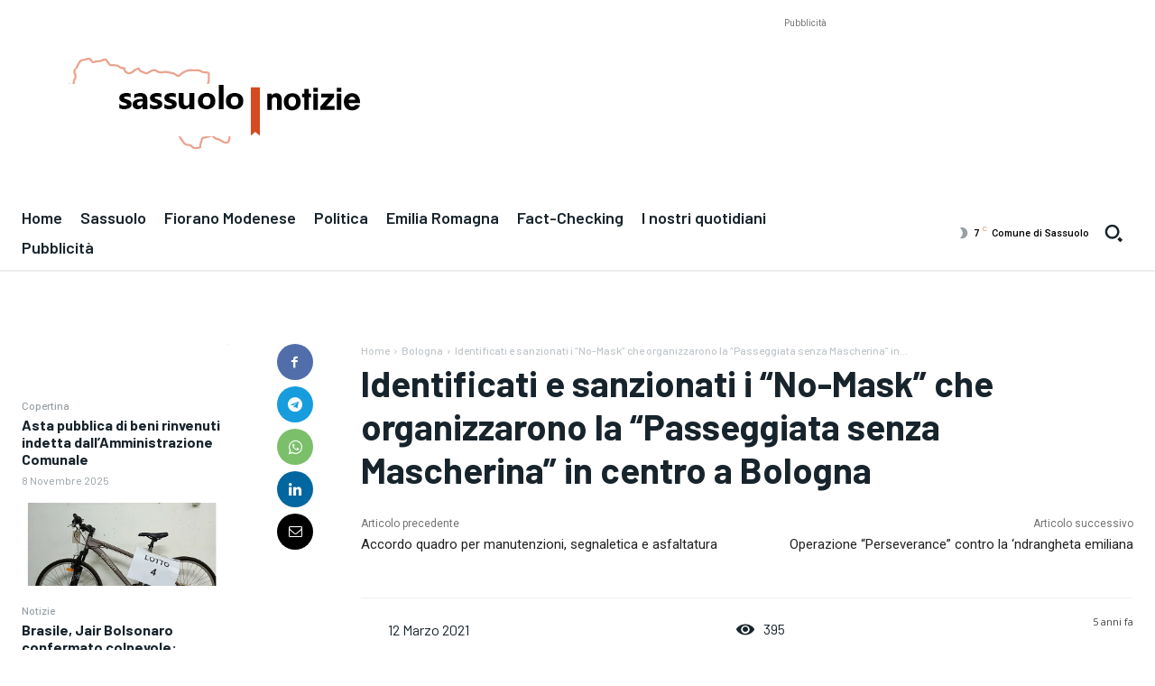

--- FILE ---
content_type: text/html; charset=utf-8
request_url: https://www.google.com/recaptcha/api2/aframe
body_size: 270
content:
<!DOCTYPE HTML><html><head><meta http-equiv="content-type" content="text/html; charset=UTF-8"></head><body><script nonce="W78hmHXzZGC7Gu4R1MZE2Q">/** Anti-fraud and anti-abuse applications only. See google.com/recaptcha */ try{var clients={'sodar':'https://pagead2.googlesyndication.com/pagead/sodar?'};window.addEventListener("message",function(a){try{if(a.source===window.parent){var b=JSON.parse(a.data);var c=clients[b['id']];if(c){var d=document.createElement('img');d.src=c+b['params']+'&rc='+(localStorage.getItem("rc::a")?sessionStorage.getItem("rc::b"):"");window.document.body.appendChild(d);sessionStorage.setItem("rc::e",parseInt(sessionStorage.getItem("rc::e")||0)+1);localStorage.setItem("rc::h",'1762649262363');}}}catch(b){}});window.parent.postMessage("_grecaptcha_ready", "*");}catch(b){}</script></body></html>